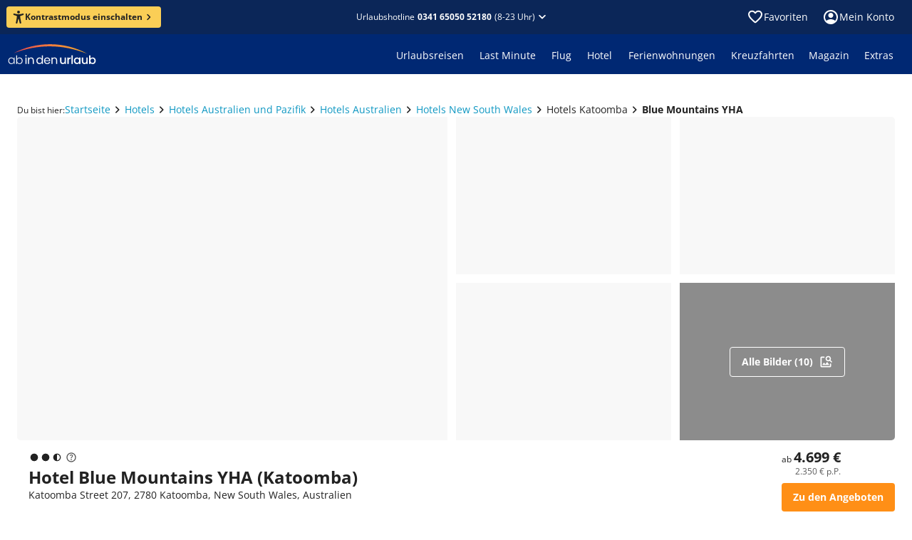

--- FILE ---
content_type: application/javascript; charset=UTF-8
request_url: https://www.ab-in-den-urlaub.de/_next/static/chunks/pages/hotel/%5B...path%5D-34e8a13520fb8832.js
body_size: 9313
content:
(self.webpackChunk_N_E=self.webpackChunk_N_E||[]).push([[877],{97994:function(e,t,n){(window.__NEXT_P=window.__NEXT_P||[]).push(["/hotel/[...path]",function(){return n(39955)}])},42257:function(e,t,n){"use strict";n.d(t,{H:function(){return a}});var r=n(35944),l=n(99953),i=n(20358);let a=e=>{let{score:t,variant:n}=e,a=(0,l.pEA)(t),o="".concat(t.toFixed(1)," / ").concat("5.0");return(0,r.tZ)(l.HmY,{sentiment:a,variant:n,"data-cy":i._.common.hotelList.ratingBadge,"data-testid":i._.common.hotelList.ratingBadge,children:o})}},37746:function(e,t,n){"use strict";n.d(t,{G:function(){return j}});var r=n(35944),l=n(82754),i=n(99953),a=n(67421),o=n(37337);let c=(0,o.Z)("div",{target:"ecej8340"})("display:grid;row-gap:16px;margin-top:8px;");var d=n(82729),u=n(70917);function s(){let e=(0,d._)(["\n    ","\n    display: flex;\n    svg {\n      color: ",";\n\n      &:hover {\n        color: ",";\n      }\n    }\n  "]);return s=function(){return e},e}let h=(0,o.Z)("div",{target:"eu083yr0"})(e=>{let{theme:t}=e;return(0,u.iv)(s(),t.typography.headlineSmall,t.colors.contentSecondary,t.colors.interactionSecondary)},";");var g=n(70309);let p=(0,o.Z)(i.XkE,{target:"e14hsabr0"})("color:",e=>{let{theme:t}=e;return t.colors.contentPrimary},";"),m=(0,o.Z)("div",{target:"ehb7ygu0"})(e=>{let{theme:t}=e;return t.typography.headlineXSmall},";"),v=(0,o.Z)("li",{target:"enikzaf0"})(m,"{margin-bottom:4px;}"),Z=(0,o.Z)("div",{target:"ez7ryw60"})(e=>{let{theme:t}=e;return t.typography.paragraphSmall},";"),y=e=>{let{title:t,content:n}=e;return(0,r.BX)(v,{children:[(0,r.tZ)(m,{children:t}),(0,r.tZ)(Z,{children:n})]})};function f(){let e=(0,d._)(["\n        grid-template-columns: 1fr 1fr;\n      "]);return f=function(){return e},e}function x(){let e=(0,d._)(["\n    display: grid;\n    gap: 12px;\n\n    ","\n  "]);return x=function(){return e},e}let _=(0,o.Z)("ul",{target:"emtzzl70"})(e=>{let{theme:t}=e;return(0,u.iv)(x(),t.respondTo("md",(0,u.iv)(f())))}),b=(0,o.Z)("div",{target:"e15uy3930"})("display:inline-grid;grid-auto-flow:column;align-items:center;column-gap:8px;",e=>{let{theme:t}=e;return t.typography.labelXSmall},";"),w=(0,o.Z)("div",{target:"e1hv32cp0"})("display:flex;align-items:center;",e=>{let{theme:t}=e;return t.typography.labelMediumBold},";svg{margin-right:8px;font-size:1rem;}");function I(){let e=(0,d._)(["\n    ",";\n    color: ",";\n  "]);return I=function(){return e},e}let B=(0,o.Z)("div",{target:"e5h9one0"})(e=>{let{theme:t}=e;return(0,u.iv)(I(),t.typography.labelXSmall,t.colors.contentSecondary)}),k=(0,o.Z)("div",{target:"e9wy0qb0"})(e=>{let{theme:t}=e;return t.typography.labelXSmall},";");function S(){let e=(0,d._)(["\n        grid-template-areas:\n          'title rating'\n          'trip-reason trip-date';\n\n        "," {\n          justify-self: end;\n        }\n      "]);return S=function(){return e},e}function T(){let e=(0,d._)(["\n    display: grid;\n    grid-template-areas:\n      'title title'\n      'trip-reason trip-reason'\n      'trip-date rating';\n    gap: 8px;\n    justify-content: space-between;\n    align-items: center;\n    margin-bottom: 12px;\n    padding-bottom: 12px;\n    border-bottom: 1px solid ",";\n\n    "," {\n      grid-area: title;\n    }\n\n    "," {\n      grid-area: trip-reason;\n    }\n\n    "," {\n      grid-area: trip-date;\n    }\n\n    "," {\n      grid-area: rating;\n      justify-self: end;\n    }\n\n    ","\n  "]);return T=function(){return e},e}let D=(0,o.Z)("div",{target:"emy2h2s0"})(e=>{let{theme:t}=e;return(0,u.iv)(T(),t.colors.borderSecondary,w,k,B,b,t.respondTo("md",(0,u.iv)(S(),B)))});var X=n(67294),C=n(59117);let P=(0,X.forwardRef)((e,t)=>(0,r.tZ)(C.W,{"data-testid":"IconThumbDown",ref:t,...e,children:(0,r.tZ)("path",{d:"M120-320q-32 0-56-24t-24-56v-80l2-15 4-15 120-282q9-20 30-34t44-14h320q33 0 57 24t23 56v407q0 16-6 31t-18 25L399-81q-15 14-35 17t-40-7-27-28-4-37l45-184zm680-520q33 0 57 24t23 56v360q0 33-23 57t-57 23-56-23-24-57v-360q0-33 24-56t56-24"})}));P.displayName="IconThumbDown";let q=(0,o.Z)(P,{target:"epnfi4t0"})("color:",e=>{let{theme:t}=e;return t.colors.contentAdditionalA},";"),G=(0,X.forwardRef)((e,t)=>(0,r.tZ)(C.W,{"data-testid":"IconThumbUp",ref:t,...e,children:(0,r.tZ)("path",{d:"M840-640q32 0 56 24t24 56v80l-1 15q-1 8-5 15L794-168q-9 20-30 34t-44 14H400q-33 0-56-23t-24-57v-407q0-16 7-30t17-26l217-216q15-14 36-17t39 7 28 28 3 37l-45 184zM160-120q-33 0-56-23t-24-57v-360q0-33 24-56t56-24 57 24 23 56v360q0 33-23 57t-57 23"})}));G.displayName="IconThumbUp";let H=(0,o.Z)(G,{target:"edy84dd0"})("color:",e=>{let{theme:t}=e;return t.colors.contentAdditionalD},";");var R=n(42257);let E=e=>{let{title:t,recommended:n,tripReason:l,tripDate:i,rating:o}=e,{t:c}=(0,a.$G)(),d=n?(0,r.tZ)(H,{}):(0,r.tZ)(q,{});return(0,r.BX)(D,{children:[(0,r.BX)(w,{children:[d,t]}),(0,r.tZ)(k,{children:l}),(0,r.tZ)(B,{children:i}),(0,r.BX)(b,{children:["".concat(c("rating.guestRating"),":"),(0,r.tZ)(R.H,{score:o})]})]})};var A=n(15692),U=n(97693),L=n(23150);let N=function(e){let t=arguments.length>1&&void 0!==arguments[1]?arguments[1]:"PP",n=arguments.length>2?arguments[2]:void 0;return(0,U.WU)(e,t,{locale:L.de,...n})},F=e=>{let{review:t}=e,{title:n,recommended:l,tripReason:i,tripDate:a,rating:o,details:c}=t,d=N((0,g.D)(a),A.Ii);return(0,r.BX)(p,{children:[(0,r.tZ)(E,{title:n,recommended:l,tripReason:i,tripDate:d,rating:o}),(0,r.tZ)(_,{children:c.map(e=>{let{category:t,content:n}=e;return(0,r.tZ)(y,{title:t,content:n},t)})})]})};var K=n(20358);let O=e=>{let{headline:t,reviews:n}=e,{t:o}=(0,a.$G)("general");return(0,r.BX)(c,{"data-cy":K._.common.main.detailedReviewBox,"data-testid":K._.common.main.detailedReviewBox,tabIndex:0,"aria-label":"Kundenbewertung",role:"textbox",children:[(0,r.BX)(h,{as:t.tag,children:[t.text,(0,r.tZ)(i.ua7,{content:o("reviewHint",{brandName:"ab in den urlaub"}),children:(0,r.tZ)(l.H,{})})]}),n.map((e,t)=>(0,r.tZ)(F,{review:e},t))]})},j=e=>{let{item:t}=e;return t.items.length>0&&(0,r.tZ)(O,{headline:t.headline,reviews:t.items})}},26892:function(e,t,n){"use strict";n.d(t,{T:function(){return s}});var r=n(35944),l=n(14416),i=n(12576),a=n(58523),o=n(23466),c=n(50276),d=n(70457),u=n(34235);let s=()=>{let e=(0,l.I0)();return(0,i.n)(()=>{e((0,u.Mv)("404"))}),(0,r.BX)(a.U5,{children:[(0,r.tZ)(d.h,{}),(0,r.tZ)(a.bU,{children:(0,r.tZ)(o.l,{})}),(0,r.tZ)(c.$,{})]})}},39955:function(e,t,n){"use strict";n.r(t),n.d(t,{__N_SSP:function(){return to},default:function(){return tc}});var r=n(35944),l=n(14416),i=n(85766),a=n(96483),o=n(63927),c=n(92397),d=n(16401),u=n(98578),s=n(8422),h=n(37746),g=n(35634),p=n(24749),m=n(99953),v=n(69960),Z=n(59573);let y=e=>{let{headline:t,content:n,...l}=e;return(0,r.BX)(m.XkE,{as:m.Kqy,...l,children:[t&&(0,r.BX)(r.HY,{children:[(0,r.tZ)(p.xv,{preset:"headlineMedium",color:"contentPrimary",children:t.content}),(0,r.tZ)(p.xv,{preset:"paragraphMediumBold",children:t.sub})]}),(0,r.tZ)(v.F,{minHeight:250,children:(0,r.tZ)(Z.F,{dangerouslySetInnerHTML:{__html:n}})})]})};var f=n(20358);let x=e=>{let{item:{content:t,headline:n}}=e;return(0,r.tZ)(p.Uo,{matches:["lg","xl"],children:(0,r.tZ)(y,{"data-cy":f._.hotelDetail.sidebar.expertReviewBox,"data-testid":f._.hotelDetail.sidebar.expertReviewBox,headline:n,content:t})})};var _=n(67421),b=n(82729),w=n(70917),I=n(37337);function B(){let e=(0,b._)(["\n        grid-template-columns: 1fr;\n      "]);return B=function(){return e},e}function k(){let e=(0,b._)(["\n    display: grid;\n    grid-template-columns: 1fr 1fr 1fr;\n    border: none;\n    padding: 0;\n    ",";\n\n    "," {\n      ",";\n    }\n  "]);return k=function(){return e},e}let S=(0,I.Z)(m.aVo,{target:"ev29wqb0"})(e=>{let{theme:t}=e;return(0,w.iv)(k(),t.respondUpTo("md",(0,w.iv)(B())),m.HCh,t.typography.labelSmallSemibold)}),T=e=>{let t=["IT03-POOL#HEAT#G200","IT03-BEA#SAND#G59","IT03-POOL#OUT#G145","IT03-POOL#IN#G144","IT03-HOT#INTE#G115","IT03-CHI#ANI#G185","IT03-CHI#WSLI#G2086","IT03-CHI#PLAY#G104","IT03-ANI#ANI#G184","IT03-REST#PBAR#G149","IT03-SPO#FITSTU#G173","IT03-WELL#WELL#G158","IT03-HOT#24R#G69","IT03-WELL#SAUN#G154","IT03-HOT#PARK#G101"],n=null==e?void 0:e.reduce((e,t)=>(e.push(...t.items),e),[]).sort((e,t)=>e.name&&t.name?-1:0);return{favoriteAttribute:null==n?void 0:n.filter(e=>t.includes(e.code))}},D=e=>{let{attributes:t}=e,{t:n}=(0,_.$G)("general"),{favoriteAttribute:l}=T(t);return l&&0!==l.length?(0,r.BX)(r.HY,{children:[(0,r.BX)(m.Kqy,{children:[(0,r.tZ)(m.k02,{children:n("hotelDetail.attributes.favorites")}),(0,r.tZ)(S,{withIcons:!0,children:null==l?void 0:l.map(e=>(0,r.tZ)(m.HCh,{icon:(0,r.tZ)(m.JIi,{inviaType:e.code}),label:e.name},e.code))})]}),(0,r.tZ)(m.izJ,{})]}):null},X=e=>{let{headline:t,attributes:n}=e,{t:l}=(0,_.$G)("general");return(0,r.BX)(m.XkE,{as:m.Kqy,"data-cy":f._.hotelDetail.main.hotelFacilityBox,"data-testid":f._.hotelDetail.main.hotelFacilityBox,spacing:"large",children:[t&&(0,r.tZ)(m.xwQ,{as:t.tag,children:t.text}),(0,r.tZ)(D,{attributes:n}),(0,r.tZ)(m.Kqy,{divider:!0,children:null==n?void 0:n.map((e,t)=>(0,r.BX)(m.Kqy,{children:[(0,r.tZ)(m.k02,{children:e.title}),(0,r.tZ)(S,{withIcons:!0,children:e.items.map(e=>(0,r.tZ)(m.HCh,{icon:(0,r.tZ)(m.JIi,{inviaType:e.code}),label:e.name},e.code))})]},t))}),(0,r.tZ)(m.YlT,{color:"contentSecondary",children:l("hotelDetail.attributes.text")})]})};var C=n(73079),P=n(6770),q=n(67294),G=n(79539),H=n(41112);let R=(0,I.Z)(e=>{let{fullWidth:t=!1,id:n,...i}=e,{t:a}=(0,_.$G)(["general"]),o=(0,l.v9)(m.LhB.getTravelType),c=(0,l.v9)(m.LhB.getValues),d=(0,P.VH)(C.Pj,{splitName:"search_FSE_2024_ac_search_form"}),{retrieveHotelUrl:u}=(0,H.B)({...c,travelType:o}),[s,h]=(0,q.useState)("/"),[g,p]=(0,q.useState)(o);return(0,q.useEffect)(()=>{"control"!==d.treatment&&async function(){let e=await u(parseInt(n));"string"==typeof e&&(h(e),p(o))}()},[p,o,c,d.treatment,n,u]),(0,r.tZ)(G.F,{...i,href:s,"data-tt":g,children:(0,r.tZ)(m.zxk,{fullWidth:t,as:"span",children:a("general:hotelBox.offerButton")})})},{target:"ers7r380"})(),E=(0,I.Z)(m.Kqy,{target:"e1ehrxly0"})(R,"{flex-grow:1;}");var A=n(93383);function U(){let e=(0,b._)(["\n    ",";\n    color: ",";\n\n    &:hover {\n      color: ",";\n    }\n  "]);return U=function(){return e},e}let L=(0,I.Z)(m.rUS,{target:"e7to0430"})(e=>{let{theme:t}=e;return(0,w.iv)(U(),t.typography.labelMediumBold,t.colors.contentPrimary,t.colors.interactionSecondary)}),N=e=>{let{city:t,destinations:n,country:l,category:i,name:a,url:o}=e,c=[t,...null!=n?n:[],l].filter(Boolean).join(", ");return(0,r.BX)(m.Kqy,{spacing:"none",children:[i&&(0,r.tZ)(m.CXD,{value:i.value,type:i.type,withTooltip:!0}),(0,r.tZ)(L,{href:"".concat("https://www.ab-in-den-urlaub.de").concat(o),children:a}),(0,r.tZ)(m.S$T,{color:"contentSecondary",children:c})]})};var F=n(25675),K=n.n(F);function O(){let e=(0,b._)(["\n    border-radius: 5px;\n    ","\n  "]);return O=function(){return e},e}let j=(0,I.Z)(K(),{target:"e16heab10"})(e=>{let{fill:t}=e;return(0,w.iv)(O(),t&&"position: relative !important")}),$=e=>{let{city:t,destinations:n,country:l,category:i,name:a,url:o,image:c}=e,{t:d}=(0,_.$G)("general");return(0,r.BX)(m.XkE,{as:m.Kqy,spacing:"medium","data-cy":f._.hotelDetail.main.topHotelsBox,"data-testid":f._.hotelDetail.main.topHotelsBox,children:[(0,r.BX)(m.xwQ,{color:"contentPrimary",children:[d("hotelDetail.topHotelBoxTitle")," ",t]}),c&&(0,r.tZ)(j,{alt:"".concat(a," - ").concat(d("hotelDetail.imageGallery.image",{count:1})),src:(0,A.sQ)(c,"","small"),fill:!0}),(0,r.tZ)(N,{category:i,country:l,city:t,name:a,destinations:n,url:o})]})};function z(){let e=(0,b._)(["\n        "," {\n          ",";\n        }\n      "]);return z=function(){return e},e}function M(){let e=(0,b._)(["\n    ","\n\n    padding-left:0;\n    border: none;\n  "]);return M=function(){return e},e}let Y=(0,I.Z)(m.XkE,{target:"e80gwca0"})(e=>{let{theme:t}=e;return(0,w.iv)(M(),t.respondUpTo("lg",(0,w.iv)(z(),m.B_h,t.typography.labelLargeBold)))}),V=e=>{let{stars:t,name:n,tag:l,categoryType:i,subtitle:a}=e;return(0,r.BX)(Y,{"data-cy":f._.hotelDetail.hotelInfo,"data-testid":f._.hotelDetail.hotelInfo,children:[t&&(0,r.tZ)(m.CXD,{value:t,"data-cy":f._.hotelDetail.hotelStars,"data-testid":f._.hotelDetail.hotelStars,type:i,withTooltip:!0}),(0,r.tZ)(m.B_h,{as:l,"data-cy":f._.hotelDetail.hotelName,"data-testid":f._.hotelDetail.hotelName,children:n}),(0,r.tZ)(m.S$T,{"data-cy":f._.hotelDetail.hotelRegion,"data-testid":f._.hotelDetail.hotelRegion,children:a})]})},W=e=>{let{address:t,destinations:n,country:l,category:i,headline:a}=e,o=t.city?"".concat(a.text," (").concat(t.city,")"):a.text,c=t?[[t.street,t.streetNumber].filter(Boolean).join(" "),[t.zip,t.city].filter(Boolean).join(" "),...null!=n?n:[],l].filter(Boolean).join(", "):"";return(0,r.tZ)(V,{subtitle:c,name:o,tag:a.tag,stars:null==i?void 0:i.value,categoryType:null==i?void 0:i.type,"data-cy":f._.hotelDetail.hotelInfo,"data-testid":f._.hotelDetail.hotelInfo})};var Q=n(82754);let J=(0,I.Z)(e=>{let{t}=(0,_.$G)("general");return(0,r.tZ)(m.Kqy,{...e,direction:"row",alignItems:"center",spacing:"xSmall",children:(0,r.tZ)(m.ua7,{placement:"top",content:(0,r.tZ)(m.aMi,{children:t("hotelDetail.rating.ratingTooltip.content")}),children:(0,r.tZ)(Q.H,{fontSize:"small"})})})},{target:"e1pwqi1k0"})(),ee=(0,I.Z)(e=>{let{sentiment:t,scoreFormatted:n,scoreMax:l,scoreDescription:i,reviewCount:a,onClick:o,...c}=e,{t:d}=(0,_.$G)("general"),u=(0,p.aF)("sm"),s=(0,p._m)("lg");return(0,r.BX)(m.Kqy,{direction:"row",alignItems:"center",spacing:"xSmall",children:[(0,r.tZ)(m.Vlz,{...c,badge:(0,r.tZ)(m.HmY,{variant:"horizontal",category:"rating",size:"large",sentiment:t,children:"".concat(n," / ").concat(l)})}),(0,r.BX)(m.Kqy,{spacing:"xSmall",direction:s||u?"row":"column",children:[i&&(0,r.tZ)(m.q4U,{children:i}),a&&(0,r.tZ)(m.vmT,{onClick:o,children:d("hotelDetail.rating.snippet.label",{reviewCount:a})})]})]})},{target:"e1g6eg4y0"})();var et=n(43071);let en=e=>{let{review:t}=e,{t:n}=(0,_.$G)("general"),{scoreFormatted:l}=(0,et.o)(t.score);return(0,r.BX)(m.Kqy,{alignItems:"center",spacing:"none",children:[(0,r.tZ)(m.S$T,{children:n("hotelDetail.rating.".concat(t.type.toLowerCase()))}),(0,r.tZ)(m.q4U,{children:l})]})},er=(0,I.Z)(e=>{let{reviewFilteredItem:t,...n}=e;return t?(0,r.tZ)(m.Kqy,{...n,divider:!0,direction:"row",spacing:"large",children:t.map((e,t)=>(0,r.tZ)(en,{review:e},t))}):null},{target:"epb3xwb0"})();function el(){let e=(0,b._)(["\n        gap: 16px;\n        justify-content: space-between;\n        grid-template-areas:\n          'rating trust trust'\n          'review review review';\n      "]);return el=function(){return e},e}function ei(){let e=(0,b._)(["\n    display: grid;\n    grid-template-areas: 'rating review trust';\n    justify-content: flex-start;\n    gap: 32px;\n    padding-bottom: 16px;\n\n    "," {\n      grid-area: rating;\n    }\n\n    "," {\n      grid-area: trust;\n    }\n\n    "," {\n      grid-area: review;\n      place-self: center;\n    }\n\n    ",";\n  "]);return ei=function(){return e},e}let ea=(0,I.Z)("div",{target:"e1c4vlke0"})(e=>{let{theme:t}=e;return(0,w.iv)(ei(),ee,J,er,t.respondUpTo("md",(0,w.iv)(el())))}),eo=e=>{let{sentiment:t,scoreFormatted:n,scoreMax:l,scoreDescription:i,reviewCount:a,reviewFilteredItem:o,onClick:c}=e;return(0,r.BX)(ea,{"data-cy":f._.hotelDetail.hotelRating,"data-testid":f._.hotelDetail.hotelRating,children:[(0,r.tZ)(ee,{sentiment:t,scoreFormatted:n,scoreMax:l,scoreDescription:i,reviewCount:a,onClick:c}),(0,r.tZ)(p.jZ,{matches:"md",children:(0,r.tZ)(er,{reviewFilteredItem:o})}),(0,r.tZ)(J,{})]})};var ec=n(31278);let ed=e=>{let{item:{categories:t,reviewCount:n,score:i}}=e,{t:a}=(0,_.$G)("general"),o=(0,l.v9)(ec.TY),c=(null==o?void 0:o.id)||"",d=(0,m.exn)({hotelId:c.replace("-giata",""),url:"https://reviews.invia-travel.io"}),{data:u}=(0,m.iPR)(c),{isOpen:s,open:h,changeSection:g,config:p,activeSection:v,close:Z,data:y}=(0,m.IYH)({hotelId:c,hotelDataDetailed:u,amadeusTrustedReviewsAvailable:d}),f=null==t?void 0:t.filter(e=>["service","location","room"].includes(e.type.toLowerCase())),{sentiment:x,scoreFormatted:b,scoreMax:w}=(0,et.o)(i);return(null==t?void 0:t.length)===0?null:(0,r.BX)(r.HY,{children:[y&&(0,r.tZ)(m.PGH,{open:s,data:y,config:p,onChangeSection:e=>g(e),activeSection:v,onClose:Z}),Number(b)>0&&(0,r.tZ)(eo,{sentiment:x,scoreFormatted:b,scoreMax:w,scoreDescription:a("rating.scoreDescription.".concat(x)),reviewCount:n,reviewFilteredItem:f,onClick:()=>{g("amadeusRating"),h()}})]})};var eu=n(12576);let es=(0,I.Z)(m.a7O,{target:"e1k3ptwp0"})("display:grid;row-gap:24px;"),eh=e=>{let{open:t,header:n,children:l,onClose:i}=e;return(0,r.BX)(m.VqE,{onClose:i,open:t,"data-cy":f._.hotelDetail.overlay,"data-testid":f._.hotelDetail.overlay,children:[(0,r.tZ)(m._7Q,{onClose:i,children:n}),(0,r.tZ)(es,{children:l})]})},eg=(0,I.Z)(m.a7O,{target:"ech8wbu0"})("padding:0;"),ep=e=>{let{open:t,onClose:n,children:l}=e;return(0,r.BX)(m.VqE,{open:t,fullScreen:!0,children:[(0,r.tZ)(m._7Q,{onClose:n}),(0,r.tZ)(eg,{children:l})]})};var em=n(48362);let ev=e=>{let{open:t,onClose:n,selectedImage:l,title:i,largeImages:a,smallImages:o,country:c,city:d,destinations:u,category:s}=e,h=(0,m.ZCY)({imageCount:o.length,imagesPerSlide:1}),{goToImage:g,...v}=(0,m.ZCY)({imageCount:o.length,imagesPerSlide:4});return((0,q.useEffect)(()=>{t&&h.goToImage(l)},[h.goToImage,l,t]),(0,q.useEffect)(()=>{h.activeSlideIndex>=0&&g(h.activeSlideIndex)},[h.activeSlideIndex,g]),0===o.length||0===a.length)?null:(0,r.BX)(q.Fragment,{children:[(0,r.tZ)(p.Uo,{matches:["sm","xs"],children:(0,r.tZ)(ep,{open:t,onClose:n,children:(0,r.tZ)(m.vJ9,{images:a,activeImage:h.activeSlideIndex})})}),(0,r.tZ)(p.Uo,{matches:["md","lg","xl"],children:(0,r.BX)(eh,{open:t,onClose:n,header:(0,r.tZ)(em.ko,{title:i,subtitle:[d,...null!=u?u:[],c].filter(Boolean).join(", "),stars:s?(0,r.tZ)(m.CXD,{value:s.value,type:s.type}):void 0}),children:[(0,r.tZ)(m.oM5,{ratio:1.5,children:(0,r.tZ)("div",{children:(0,r.tZ)(m.LiA,{...h.getInternalProps(),images:a,onClickPrev:()=>{h.goBack()},onClickNext:()=>{h.goForward()},rounded:!0})})}),(0,r.tZ)(m.xjR,{...v.getInternalProps(),images:o,activeImage:h.activeSlideIndex,onClickPrev:()=>{h.goBack()},onClickNext:()=>{h.goForward()},onClickImage:h.goToImage})]})})]})};var eZ=n(17555);function ey(){let e=(0,b._)(["\n          width: 100%;\n          height: 100%;\n          border: none;\n        "]);return ey=function(){return e},e}function ef(){let e=(0,b._)(["\n        margin-top: 0;\n      "]);return ef=function(){return e},e}function ex(){let e=(0,b._)(["\n    "," {\n      border-color: ",";\n      color: ",";\n      & > svg {\n        font-size: 1.25rem;\n        margin-left: 8px;\n      }\n      white-space: nowrap;\n      ","\n    }\n    ","\n  "]);return ex=function(){return e},e}let e_=(0,I.Z)("div",{target:"ermxxf30"})(e=>{let{theme:t}=e;return(0,w.iv)(ex(),m.zxk,t.colors.contentInversePrimary,t.colors.contentInversePrimary,t.respondUpTo("lg",(0,w.iv)(ey())),t.respondUpTo("lg",(0,w.iv)(ef())))});var eb=n(72575);let ew=e=>{var t;let{galleryDialogRef:n,images:l,hotelName:i}=e,[a,o]=(0,q.useState)(!0),{t:c}=(0,_.$G)(["general"]),{imageLimit:d}=(0,m.vdx)(),u=(0,m.ZCY)({imageCount:l.length,imagesPerSlide:1});return((0,q.useEffect)(()=>{a&&o(!1)},[a]),0===l.length)?null:(0,r.BX)(e_,{"data-cy":f._.hotelDetail.hotelGallery,"data-testid":f._.hotelDetail.hotelGallery,children:[(0,r.tZ)(p.Gm,{matches:"md",children:(0,r.tZ)(m.hJM,{children:(0,r.tZ)(m.LiA,{...u.getInternalProps(),isLCPOptimized:!0,onClick:null==n?void 0:null===(t=n.current)||void 0===t?void 0:t.show(u.activeSlideIndex),images:l.map(e=>(0,eb.n)(e,"small")),onClickPrev:e=>{u.goBack(),e.stopPropagation()},onClickNext:e=>{u.goForward(),e.stopPropagation()}})})}),(0,r.tZ)(p.jZ,{matches:"lg",children:(0,r.tZ)(m.hJM,{rounded:!0,children:Array.from(Array.from({length:d}),(e,t)=>{var a,o;let u=l[t],s="".concat(i," - ").concat(c("hotelDetail.imageGallery.image",{count:t+1})),h=t+1===d,g=l.length>d;return u?h&&g?(0,r.tZ)(m.oZ_,{src:(0,eb.n)(u,"small"),alt:s,dimmed:!0,children:(0,r.tZ)(m.HO5,{position:"center",children:(0,r.tZ)(m.zxk,{category:"secondary",variant:"inverted",icon:(0,r.tZ)(eZ.W,{}),iconPosition:"right",onClick:null==n?void 0:null===(o=n.current)||void 0===o?void 0:o.show(0),children:c("hotelDetail.imageGallery.showMore",{count:l.length})})})},t):(0,r.tZ)(m.oZ_,{alt:s,src:0===t?(0,eb.n)(u):(0,eb.n)(u,"small"),onClick:null==n?void 0:null===(a=n.current)||void 0===a?void 0:a.show(t)},t):(0,r.tZ)(m.uO8,{svg:!0},t)})})})]})},eI=(0,q.forwardRef)((e,t)=>{var n,l;let{largeImages:i,smallImages:a,hotel:o}=e,[c,d]=(0,q.useState)(0),[u,s]=(0,q.useState)(!1),h=e=>()=>{d(e),s(!0)};return(0,q.useImperativeHandle)(t,()=>({show:h}),[]),(0,r.tZ)(ev,{title:o.name,open:u,selectedImage:c,onClose:()=>{s(!1)},smallImages:a,largeImages:i,city:null!==(n=o.city)&&void 0!==n?n:"",country:null!==(l=o.country)&&void 0!==l?l:"",destinations:o.destinations,category:o.category})});var eB=n(93212);let ek=e=>{let{gallery:t,hotel:n}=e,l=(0,q.useRef)(),{images:i,smallImages:a,largeImages:o,preLoadImages:c}=(0,eB.H)(t.images,parseInt(n.id));return(0,eu.n)(()=>{c()}),(0,r.BX)(r.HY,{children:[(0,r.tZ)(eI,{ref:l,smallImages:a,largeImages:o,hotel:n}),(0,r.tZ)(ew,{galleryDialogRef:l,images:i,hotelName:n.name})]})},eS=(0,I.Z)("div",{target:"e19rb3w50"})("padding:8px 0;",m.UU4,"{text-align:end;}"),eT=e=>{let{price:t,pricePerPerson:n,...l}=e,{t:i}=(0,_.$G)("general");return(0,r.BX)(eS,{...l,children:[(0,r.tZ)(m.UU4,{as:"span",children:i("hotelDetail.priceBox.pricePrefix")}),(0,r.tZ)(m.avE,{as:"span",children:i("hotelDetail.priceBox.price",{price:t})}),(0,r.tZ)(m.UU4,{color:"contentSecondary",children:i("hotelDetail.priceBox.pricePerPerson",{pricePerPerson:n})})]})};var eD=n(11382);let eX=e=>{let{offer:t}=e,{local:n,personLocal:l}=(0,eD.k)(null==t?void 0:t.prices);return(null==t?void 0:t.prices)?(0,r.tZ)(eT,{"data-cy":f._.hotelDetail.price,"data-testid":f._.hotelDetail.price,price:n,pricePerPerson:l}):null},eC=e=>{let{category:t}=e,{sentiment:n,scorePercentage:l,scoreFormatted:i}=(0,et.o)(t.score),{t:a}=(0,_.$G)("general");return(0,r.BX)(m.XkE,{children:[(0,r.tZ)(m.W3Z,{children:a("hotelDetail.rating.".concat(t.type.toLowerCase()))}),(0,r.tZ)(m.suY,{sentiment:n,value:l,score:i})]})};function eP(){let e=(0,b._)(["\n        grid-template-columns: repeat(3, 1fr);\n      "]);return eP=function(){return e},e}function eq(){let e=(0,b._)(["\n        && {\n          grid-template-columns: repeat(4, 1fr);\n        }\n      "]);return eq=function(){return e},e}function eG(){let e=(0,b._)(["\n    display: grid;\n    grid-template-columns: repeat(2, 1fr);\n    align-items: center;\n    column-gap: 52px;\n    gap: 16px;\n\n    ",";\n\n    ",";\n\n    "," {\n      border: none;\n      margin: 0;\n      padding: 0;\n    }\n\n    "," {\n      margin-bottom: 4px;\n    }\n  "]);return eG=function(){return e},e}let eH=(0,I.Z)("div",{target:"e1uk8jpj0"})(e=>{let{theme:t}=e;return(0,w.iv)(eG(),t.respondTo("md",(0,w.iv)(eP())),t.respondTo("lg",(0,w.iv)(eq())),m.XkE,m.W3Z)}),eR=(0,I.Z)(m.XkE,{target:"egk41hs0"})("display:flex;flex-direction:column;gap:24px;padding:24px 16px;"),eE=e=>{let{headline:t,categories:n}=e;return(0,r.BX)(eR,{"data-cy":f._.hotelDetail.main.categoryReviewBox,"data-testid":f._.hotelDetail.main.categoryReviewBox,children:[t&&(0,r.tZ)(m.xwQ,{as:t.tag,children:t.text}),(0,r.tZ)(eH,{children:n.map((e,t)=>e.score>0&&(0,r.tZ)(eC,{category:e},t))})]})},eA=e=>{let{item:{categories:t},headline:n}=e;return t?(0,r.tZ)(eE,{headline:n,categories:t}):null},eU=e=>{let{item:{hotelInfoType:t,gallery:n,hotel:i,headline:a,attributes:o,reviewSummary:c,reviewDetails:d}}=e,u=(0,l.v9)(m.LhB.getTravelType),s=(0,p.aF)("md");if("attributes"===t)return(0,r.tZ)(X,{headline:a,attributes:o});if("topHotel"===t&&i){var h,g,v;return(0,r.tZ)(p.Uo,{matches:["lg","xl"],children:(0,r.tZ)($,{category:i.category,country:null!==(g=i.country)&&void 0!==g?g:"",city:null!==(v=i.city)&&void 0!==v?v:"",name:i.name,destinations:i.destinations,url:i.url,image:null===(h=i.images)||void 0===h?void 0:h[0]})})}if("gallery"===t&&n&&i)return(0,r.tZ)(ek,{gallery:n,hotel:i});if("details"===t){let{address:e,country:t,category:n,destinations:l,packageTour:o,ownArrival:c,id:d}=i,h="packageTour"===u?o:c;return(0,r.BX)(r.HY,{children:[(0,r.BX)(m.Kqy,{direction:"row",alignItems:"center",justifyContent:"space-between",children:[(0,r.tZ)(W,{address:e,country:null!=t?t:"",category:n,destinations:l,headline:a}),!s&&(0,r.BX)(m.Kqy,{alignItems:"end",justifyContent:"space-between",spacing:m.qMi,children:[(0,r.tZ)(eX,{offer:h}),(0,r.tZ)(R,{id:d})]})]}),s&&(0,r.BX)(E,{direction:"row",alignItems:"center",children:[(0,r.tZ)(eX,{offer:h}),(0,r.tZ)(R,{id:d,fullWidth:!0})]})]})}return"reviewSummary"===t&&c?(0,r.tZ)(ed,{item:c}):"reviewDetails"===t&&d?(0,r.tZ)(eA,{item:d,headline:a}):null},eL=e=>{var t;let{hotelTourInfo:n}=e;return n&&n.items?(0,r.tZ)(v.F,{minHeight:60,showAll:1===n.items.length,children:null===(t=n.items)||void 0===t?void 0:t.map((e,t)=>{var n,l,i;return(0,r.BX)(m.Kqy,{spacing:"small",children:[(0,r.tZ)(p.xv,{preset:"headlineSmall",color:"contentPrimary",as:null!==(i=null===(n=e.headline)||void 0===n?void 0:n.tag)&&void 0!==i?i:"span",children:null===(l=e.headline)||void 0===l?void 0:l.content}),(0,r.tZ)(p.xv,{preset:"paragraphMedium",color:"contentSecondary",children:e.description})]},t)})}):null},eN=e=>{let{categories:t}=e;return(0,r.tZ)(m.Kqy,{"data-cy":f._.hotelDetail.main.hotelTourBox,"data-testid":f._.hotelDetail.main.hotelTourBox,children:t.map((e,t)=>{var n;return(0,r.BX)(m.XkE,{as:m.Kqy,spacing:m.IZu,children:[(0,r.tZ)(m.xwQ,{color:"contentPrimary",children:null===(n=e.headline)||void 0===n?void 0:n.content}),(0,r.tZ)(eL,{hotelTourInfo:e})]},t)})})},eF=e=>{let{item:{categories:t}}=e;return t?(0,r.tZ)(eN,{categories:t}):null};var eK=n(57133),eO=n(79544),ej=n(50308),e$=n.n(ej),ez=n(9533);function eM(){let e=(0,b._)(["\n    display: flex;\n    align-items: center;\n    min-width: fit-content;\n    border-radius: 4px;\n    background: ",";\n    padding: 2px 8px 2px 4px;\n    gap: 4px;\n  "]);return eM=function(){return e},e}let eY=(0,I.Z)("div",{target:"e6idv6h0"})(e=>{let{theme:t}=e;return(0,w.iv)(eM(),t.colors.contentBrand)}),eV=(0,I.Z)(ez.N,{target:"e6idv6h1"})(e=>{let{theme:t}=e;return"\n    color: ".concat(t.colors.contentInversePrimary,";\n  ")}),eW=()=>{let{t:e}=(0,_.$G)("hotelDetailsOverlay");return(0,r.BX)(eY,{children:[(0,r.tZ)(eV,{fontScale:"16px"}),(0,r.tZ)(m.QAu,{color:"contentInversePrimary",children:e("amadeusRatingSection.verified")})]})},eQ=e=>{let{headline:t}=e;return(0,r.BX)(m.kCb,{children:[(0,r.tZ)(p.xv,{preset:"headlineMedium",as:t.tag,id:t.anchorId,children:t.text}),(0,r.BX)(m.kCb,{direction:"row",justifyContent:"flex-end",alignItems:"center",spacing:"8px",children:[(0,r.tZ)(m.kw6,{placement:"bottom",content:(0,r.tZ)(_.cC,{i18nKey:"hotelDetailsOverlay:amadeusRatingSection.verifiedDescription",components:{b:(0,r.tZ)("b",{})}})}),(0,r.tZ)(eW,{})]})]})};function eJ(){let e=(0,b._)(["\n    ","\n    display: flex;\n    justify-content: flex-end;\n    padding: 8px;\n  "]);return eJ=function(){return e},e}let e0=(0,I.Z)(m.$N8,{target:"eokzai0"})(e=>{let{theme:t}=e;return(0,w.iv)(eJ(),t.elevations.large)}),e1=(0,I.Z)(m.hU,{target:"ed4tpux0"})("background-color:transparent;"),e3=(0,I.Z)(m.rUS,{target:"elc7m5e0"})("cursor:pointer;width:fit-content;font-weight:bold;"),e2={...m.nAw,amadeusRating:{...m.nAw.amadeusRating,reviewSource:"OwnAma"}},e4=e=>{let{item:t}=e,{t:n}=(0,_.$G)(),{reviews:i,headline:a}=t,o=(0,l.v9)(ec.TY),c=(null==o?void 0:o.id)||"",d=c.replace("-giata",""),u=(0,m.exn)({hotelId:d,url:"https://reviews.invia-travel.io"}),{data:s}=(0,m.iPR)(c),{isOpen:h,open:g,changeSection:p,config:v,activeSection:Z,close:y,data:f}=(0,m.IYH)({hotelId:c,hotelDataDetailed:s,amadeusTrustedReviewsAvailable:u}),[x,b]=(0,q.useState)(null),[w,I]=(0,q.useState)(!1),B=()=>{I(!1)};return(0,r.BX)(m.DzF,{config:e2,children:[(0,r.BX)(m.VqE,{open:w,onClose:B,children:[(0,r.tZ)(e0,{children:(0,r.tZ)(e1,{round:!0,category:"tertiary",onClick:B,children:(0,r.tZ)(eK.b,{})})}),(0,r.tZ)(m.a7O,{children:(0,r.tZ)(m.RAO,{review:x,onClickImage:e$(),onClickBackButton:B})})]}),(0,r.tZ)(eQ,{headline:a}),f&&(0,r.tZ)(m.PGH,{open:h,data:f,config:v,onChangeSection:p,activeSection:Z,onClose:y}),(0,r.tZ)(m.JKk,{data:{hotelId:d,url:"https://reviews.invia-travel.io"},onSelectReview:e=>{b(e),I(!0)},areFiltersVisible:!1,isSummaryVisible:!1,areRatingGroupsVisible:!1,isAiSummaryVisible:!1,initialHotelReviews:i,lastItemSlot:(0,r.tZ)(m.kCb,{alignItems:"flex-end",children:(0,r.BX)(e3,{onClick:()=>{g(),p("amadeusRating")},children:[n("viewAllReviewsLink"),(0,r.tZ)(eO.V,{})]})})})]})};var e5=n(86259);let e7=()=>{let e=(0,l.v9)(ec.L5);return null==e?void 0:e.map((e,t)=>{if(!e)return null;let{item:n,collection:l}=e;return"block_amadeus_reviews"===l&&n?(0,r.tZ)(e4,{item:n},t):"block_text"===l?(0,r.tZ)(d.T,{item:n},"".concat(l,"-").concat(t)):"block_seo_hotelinfo"===l&&n?(0,r.tZ)(eU,{item:n},t):"block_classic_expert_review"===l?(0,r.tZ)(x,{item:n},t):"block_links"===l?(0,r.tZ)(e5.n,{item:n},t):"block_advertisement"===l?(0,r.tZ)(s.d,{id:n.cpcId,placementKey:n.cpcKeyDesktop},"".concat(l,"-").concat(t)):"block_breadcrumb"===l?(0,r.tZ)(u.O,{item:n},t):"block_classic_hotel_reviews"===l?(0,r.tZ)(h.G,{item:n},t):"block_hotel_tour"===l?(0,r.tZ)(eF,{item:n},t):"block_newsletter"===l?(0,r.tZ)(g.f,{pageType:a.GV.HotelDetail,stretched:!0},"".concat(l,"-").concat(t)):null})};var e9=n(42900),e6=n(67341),e8=n(65548),te=n(22030),tt=n(93548);let tn=()=>{let e="undefined"!=typeof localStorage&&null!==localStorage.getItem("hotlineBarFixedDismissedAt"),[t]=(0,q.useState)(e),n=(0,P.VH)(C.Pj,{splitName:"FSE_2551_sticky_hotline"}),l=(0,p.aF)("sm"),{isNextSearchFormEnabled:i}=(0,tt.t)();return i?(0,r.tZ)(e8.U,{}):(0,r.tZ)(e9.Z,{children:(0,r.tZ)(e6.E,{"data-cy":f._.hotelDetail.sticky.searchForm,"data-testid":f._.hotelDetail.sticky.searchForm,anchorOffset:t||"off"===n?0:l?55:48,children:(0,r.tZ)(te.U,{embedded:!0})})})},tr=()=>{let e=(0,l.v9)(ec.lG);return null==e?void 0:e.map((e,t)=>{if(!e)return null;let{item:n,collection:l}=e;return"block_seo_hotelinfo"===l&&n?(0,r.tZ)(eU,{item:n},t):"block_classic_expert_review"===l?(0,r.tZ)(x,{item:n},t):"block_links"===l?(0,r.tZ)(e5.n,{item:n},t):"block_advertisement"===l?(0,r.tZ)(s.d,{id:n.cpcId,placementKey:n.cpcKeyDesktop},"".concat(l,"-").concat(t)):null})},tl=()=>{let e=(0,l.v9)(ec.vF);return null==e?void 0:e.map((e,t)=>{if(!e)return null;let{item:n,collection:l}=e;return"block_breadcrumb"===l?(0,r.tZ)(u.O,{item:n},t):"block_seo_hotelinfo"===l&&n?(0,r.tZ)(eU,{item:n},t):null})},ti=e=>{let{path:t}=e,n=(0,l.v9)(ec.Kj);return((0,o.e)(),n)?(0,r.tZ)(c.Y,{head:(0,r.tZ)(tn,{}),top:(0,r.tZ)(tl,{}),sidebar:(0,r.tZ)(tr,{}),pageType:a.GV.HotelDetail,path:t,content:(0,r.tZ)(e7,{})}):null};var ta=n(26892),to=!0,tc=(0,l.$j)(null,{})(e=>{let{gone:t,notFound:n}=e;return(0,r.BX)(r.HY,{children:[(0,r.tZ)(i.h,{}),t||n?(0,r.tZ)(ta.T,{}):(0,r.tZ)(ti,{path:"/"})]})})}},function(e){e.O(0,[698,104,290,410,888,774,179],function(){return e(e.s=97994)}),_N_E=e.O()}]);